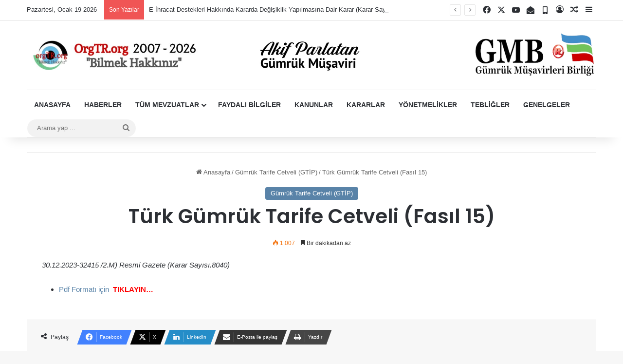

--- FILE ---
content_type: text/html; charset=UTF-8
request_url: https://orgtr.org/turk-gumruk-tarife-cetveli-fasil-15/
body_size: 14817
content:
<!DOCTYPE html>
<html lang="tr" class="" data-skin="light" prefix="og: http://ogp.me/ns#">
<head>
	<meta charset="UTF-8" />
	<link rel="profile" href="https://gmpg.org/xfn/11" />
	<title>Türk Gümrük Tarife Cetveli (Fasıl 15) &#8211; orgTR.org</title>

<meta http-equiv='x-dns-prefetch-control' content='on'>
<link rel='dns-prefetch' href='//cdnjs.cloudflare.com' />
<link rel='dns-prefetch' href='//ajax.googleapis.com' />
<link rel='dns-prefetch' href='//fonts.googleapis.com' />
<link rel='dns-prefetch' href='//fonts.gstatic.com' />
<link rel='dns-prefetch' href='//s.gravatar.com' />
<link rel='dns-prefetch' href='//www.google-analytics.com' />
<link rel='preload' as='script' href='https://ajax.googleapis.com/ajax/libs/webfont/1/webfont.js'>
<meta name='robots' content='max-image-preview:large' />
	<style>img:is([sizes="auto" i], [sizes^="auto," i]) { contain-intrinsic-size: 3000px 1500px }</style>
	<link rel='dns-prefetch' href='//www.googletagmanager.com' />
<link rel="alternate" type="application/rss+xml" title="orgTR.org &raquo; akışı" href="https://orgtr.org/feed/" />
<link rel="alternate" type="application/rss+xml" title="orgTR.org &raquo; yorum akışı" href="https://orgtr.org/comments/feed/" />

		<style type="text/css">
			:root{				
			--tie-preset-gradient-1: linear-gradient(135deg, rgba(6, 147, 227, 1) 0%, rgb(155, 81, 224) 100%);
			--tie-preset-gradient-2: linear-gradient(135deg, rgb(122, 220, 180) 0%, rgb(0, 208, 130) 100%);
			--tie-preset-gradient-3: linear-gradient(135deg, rgba(252, 185, 0, 1) 0%, rgba(255, 105, 0, 1) 100%);
			--tie-preset-gradient-4: linear-gradient(135deg, rgba(255, 105, 0, 1) 0%, rgb(207, 46, 46) 100%);
			--tie-preset-gradient-5: linear-gradient(135deg, rgb(238, 238, 238) 0%, rgb(169, 184, 195) 100%);
			--tie-preset-gradient-6: linear-gradient(135deg, rgb(74, 234, 220) 0%, rgb(151, 120, 209) 20%, rgb(207, 42, 186) 40%, rgb(238, 44, 130) 60%, rgb(251, 105, 98) 80%, rgb(254, 248, 76) 100%);
			--tie-preset-gradient-7: linear-gradient(135deg, rgb(255, 206, 236) 0%, rgb(152, 150, 240) 100%);
			--tie-preset-gradient-8: linear-gradient(135deg, rgb(254, 205, 165) 0%, rgb(254, 45, 45) 50%, rgb(107, 0, 62) 100%);
			--tie-preset-gradient-9: linear-gradient(135deg, rgb(255, 203, 112) 0%, rgb(199, 81, 192) 50%, rgb(65, 88, 208) 100%);
			--tie-preset-gradient-10: linear-gradient(135deg, rgb(255, 245, 203) 0%, rgb(182, 227, 212) 50%, rgb(51, 167, 181) 100%);
			--tie-preset-gradient-11: linear-gradient(135deg, rgb(202, 248, 128) 0%, rgb(113, 206, 126) 100%);
			--tie-preset-gradient-12: linear-gradient(135deg, rgb(2, 3, 129) 0%, rgb(40, 116, 252) 100%);
			--tie-preset-gradient-13: linear-gradient(135deg, #4D34FA, #ad34fa);
			--tie-preset-gradient-14: linear-gradient(135deg, #0057FF, #31B5FF);
			--tie-preset-gradient-15: linear-gradient(135deg, #FF007A, #FF81BD);
			--tie-preset-gradient-16: linear-gradient(135deg, #14111E, #4B4462);
			--tie-preset-gradient-17: linear-gradient(135deg, #F32758, #FFC581);

			
					--main-nav-background: #FFFFFF;
					--main-nav-secondry-background: rgba(0,0,0,0.03);
					--main-nav-primary-color: #0088ff;
					--main-nav-contrast-primary-color: #FFFFFF;
					--main-nav-text-color: #2c2f34;
					--main-nav-secondry-text-color: rgba(0,0,0,0.5);
					--main-nav-main-border-color: rgba(0,0,0,0.1);
					--main-nav-secondry-border-color: rgba(0,0,0,0.08);
				
			}
		</style>
	
<meta property="og:title" content="Türk Gümrük Tarife Cetveli (Fasıl 15) - orgTR.org" />
<meta property="og:type" content="article" />
<meta property="og:description" content="30.12.2023-32415 /2.M) Resmi Gazete (Karar Sayısı.8040) Pdf Formatı için  TIKLAYIN…" />
<meta property="og:url" content="https://orgtr.org/turk-gumruk-tarife-cetveli-fasil-15/" />
<meta property="og:site_name" content="orgTR.org" />
<meta name="viewport" content="width=device-width, initial-scale=1.0" /><script type="text/javascript">
/* <![CDATA[ */
window._wpemojiSettings = {"baseUrl":"https:\/\/s.w.org\/images\/core\/emoji\/16.0.1\/72x72\/","ext":".png","svgUrl":"https:\/\/s.w.org\/images\/core\/emoji\/16.0.1\/svg\/","svgExt":".svg","source":{"concatemoji":"https:\/\/orgtr.org\/wp-includes\/js\/wp-emoji-release.min.js?ver=6.8.2"}};
/*! This file is auto-generated */
!function(s,n){var o,i,e;function c(e){try{var t={supportTests:e,timestamp:(new Date).valueOf()};sessionStorage.setItem(o,JSON.stringify(t))}catch(e){}}function p(e,t,n){e.clearRect(0,0,e.canvas.width,e.canvas.height),e.fillText(t,0,0);var t=new Uint32Array(e.getImageData(0,0,e.canvas.width,e.canvas.height).data),a=(e.clearRect(0,0,e.canvas.width,e.canvas.height),e.fillText(n,0,0),new Uint32Array(e.getImageData(0,0,e.canvas.width,e.canvas.height).data));return t.every(function(e,t){return e===a[t]})}function u(e,t){e.clearRect(0,0,e.canvas.width,e.canvas.height),e.fillText(t,0,0);for(var n=e.getImageData(16,16,1,1),a=0;a<n.data.length;a++)if(0!==n.data[a])return!1;return!0}function f(e,t,n,a){switch(t){case"flag":return n(e,"\ud83c\udff3\ufe0f\u200d\u26a7\ufe0f","\ud83c\udff3\ufe0f\u200b\u26a7\ufe0f")?!1:!n(e,"\ud83c\udde8\ud83c\uddf6","\ud83c\udde8\u200b\ud83c\uddf6")&&!n(e,"\ud83c\udff4\udb40\udc67\udb40\udc62\udb40\udc65\udb40\udc6e\udb40\udc67\udb40\udc7f","\ud83c\udff4\u200b\udb40\udc67\u200b\udb40\udc62\u200b\udb40\udc65\u200b\udb40\udc6e\u200b\udb40\udc67\u200b\udb40\udc7f");case"emoji":return!a(e,"\ud83e\udedf")}return!1}function g(e,t,n,a){var r="undefined"!=typeof WorkerGlobalScope&&self instanceof WorkerGlobalScope?new OffscreenCanvas(300,150):s.createElement("canvas"),o=r.getContext("2d",{willReadFrequently:!0}),i=(o.textBaseline="top",o.font="600 32px Arial",{});return e.forEach(function(e){i[e]=t(o,e,n,a)}),i}function t(e){var t=s.createElement("script");t.src=e,t.defer=!0,s.head.appendChild(t)}"undefined"!=typeof Promise&&(o="wpEmojiSettingsSupports",i=["flag","emoji"],n.supports={everything:!0,everythingExceptFlag:!0},e=new Promise(function(e){s.addEventListener("DOMContentLoaded",e,{once:!0})}),new Promise(function(t){var n=function(){try{var e=JSON.parse(sessionStorage.getItem(o));if("object"==typeof e&&"number"==typeof e.timestamp&&(new Date).valueOf()<e.timestamp+604800&&"object"==typeof e.supportTests)return e.supportTests}catch(e){}return null}();if(!n){if("undefined"!=typeof Worker&&"undefined"!=typeof OffscreenCanvas&&"undefined"!=typeof URL&&URL.createObjectURL&&"undefined"!=typeof Blob)try{var e="postMessage("+g.toString()+"("+[JSON.stringify(i),f.toString(),p.toString(),u.toString()].join(",")+"));",a=new Blob([e],{type:"text/javascript"}),r=new Worker(URL.createObjectURL(a),{name:"wpTestEmojiSupports"});return void(r.onmessage=function(e){c(n=e.data),r.terminate(),t(n)})}catch(e){}c(n=g(i,f,p,u))}t(n)}).then(function(e){for(var t in e)n.supports[t]=e[t],n.supports.everything=n.supports.everything&&n.supports[t],"flag"!==t&&(n.supports.everythingExceptFlag=n.supports.everythingExceptFlag&&n.supports[t]);n.supports.everythingExceptFlag=n.supports.everythingExceptFlag&&!n.supports.flag,n.DOMReady=!1,n.readyCallback=function(){n.DOMReady=!0}}).then(function(){return e}).then(function(){var e;n.supports.everything||(n.readyCallback(),(e=n.source||{}).concatemoji?t(e.concatemoji):e.wpemoji&&e.twemoji&&(t(e.twemoji),t(e.wpemoji)))}))}((window,document),window._wpemojiSettings);
/* ]]> */
</script>

<link rel='stylesheet' id='doviz_main_style-css' href='https://orgtr.org/wp-content/plugins/doviz-bilgileri/doviz-style.css?ver=2.3' type='text/css' media='all' />
<style id='wp-emoji-styles-inline-css' type='text/css'>

	img.wp-smiley, img.emoji {
		display: inline !important;
		border: none !important;
		box-shadow: none !important;
		height: 1em !important;
		width: 1em !important;
		margin: 0 0.07em !important;
		vertical-align: -0.1em !important;
		background: none !important;
		padding: 0 !important;
	}
</style>
<style id='global-styles-inline-css' type='text/css'>
:root{--wp--preset--aspect-ratio--square: 1;--wp--preset--aspect-ratio--4-3: 4/3;--wp--preset--aspect-ratio--3-4: 3/4;--wp--preset--aspect-ratio--3-2: 3/2;--wp--preset--aspect-ratio--2-3: 2/3;--wp--preset--aspect-ratio--16-9: 16/9;--wp--preset--aspect-ratio--9-16: 9/16;--wp--preset--color--black: #000000;--wp--preset--color--cyan-bluish-gray: #abb8c3;--wp--preset--color--white: #ffffff;--wp--preset--color--pale-pink: #f78da7;--wp--preset--color--vivid-red: #cf2e2e;--wp--preset--color--luminous-vivid-orange: #ff6900;--wp--preset--color--luminous-vivid-amber: #fcb900;--wp--preset--color--light-green-cyan: #7bdcb5;--wp--preset--color--vivid-green-cyan: #00d084;--wp--preset--color--pale-cyan-blue: #8ed1fc;--wp--preset--color--vivid-cyan-blue: #0693e3;--wp--preset--color--vivid-purple: #9b51e0;--wp--preset--color--global-color: #0088ff;--wp--preset--gradient--vivid-cyan-blue-to-vivid-purple: linear-gradient(135deg,rgba(6,147,227,1) 0%,rgb(155,81,224) 100%);--wp--preset--gradient--light-green-cyan-to-vivid-green-cyan: linear-gradient(135deg,rgb(122,220,180) 0%,rgb(0,208,130) 100%);--wp--preset--gradient--luminous-vivid-amber-to-luminous-vivid-orange: linear-gradient(135deg,rgba(252,185,0,1) 0%,rgba(255,105,0,1) 100%);--wp--preset--gradient--luminous-vivid-orange-to-vivid-red: linear-gradient(135deg,rgba(255,105,0,1) 0%,rgb(207,46,46) 100%);--wp--preset--gradient--very-light-gray-to-cyan-bluish-gray: linear-gradient(135deg,rgb(238,238,238) 0%,rgb(169,184,195) 100%);--wp--preset--gradient--cool-to-warm-spectrum: linear-gradient(135deg,rgb(74,234,220) 0%,rgb(151,120,209) 20%,rgb(207,42,186) 40%,rgb(238,44,130) 60%,rgb(251,105,98) 80%,rgb(254,248,76) 100%);--wp--preset--gradient--blush-light-purple: linear-gradient(135deg,rgb(255,206,236) 0%,rgb(152,150,240) 100%);--wp--preset--gradient--blush-bordeaux: linear-gradient(135deg,rgb(254,205,165) 0%,rgb(254,45,45) 50%,rgb(107,0,62) 100%);--wp--preset--gradient--luminous-dusk: linear-gradient(135deg,rgb(255,203,112) 0%,rgb(199,81,192) 50%,rgb(65,88,208) 100%);--wp--preset--gradient--pale-ocean: linear-gradient(135deg,rgb(255,245,203) 0%,rgb(182,227,212) 50%,rgb(51,167,181) 100%);--wp--preset--gradient--electric-grass: linear-gradient(135deg,rgb(202,248,128) 0%,rgb(113,206,126) 100%);--wp--preset--gradient--midnight: linear-gradient(135deg,rgb(2,3,129) 0%,rgb(40,116,252) 100%);--wp--preset--font-size--small: 13px;--wp--preset--font-size--medium: 20px;--wp--preset--font-size--large: 36px;--wp--preset--font-size--x-large: 42px;--wp--preset--spacing--20: 0.44rem;--wp--preset--spacing--30: 0.67rem;--wp--preset--spacing--40: 1rem;--wp--preset--spacing--50: 1.5rem;--wp--preset--spacing--60: 2.25rem;--wp--preset--spacing--70: 3.38rem;--wp--preset--spacing--80: 5.06rem;--wp--preset--shadow--natural: 6px 6px 9px rgba(0, 0, 0, 0.2);--wp--preset--shadow--deep: 12px 12px 50px rgba(0, 0, 0, 0.4);--wp--preset--shadow--sharp: 6px 6px 0px rgba(0, 0, 0, 0.2);--wp--preset--shadow--outlined: 6px 6px 0px -3px rgba(255, 255, 255, 1), 6px 6px rgba(0, 0, 0, 1);--wp--preset--shadow--crisp: 6px 6px 0px rgba(0, 0, 0, 1);}:where(.is-layout-flex){gap: 0.5em;}:where(.is-layout-grid){gap: 0.5em;}body .is-layout-flex{display: flex;}.is-layout-flex{flex-wrap: wrap;align-items: center;}.is-layout-flex > :is(*, div){margin: 0;}body .is-layout-grid{display: grid;}.is-layout-grid > :is(*, div){margin: 0;}:where(.wp-block-columns.is-layout-flex){gap: 2em;}:where(.wp-block-columns.is-layout-grid){gap: 2em;}:where(.wp-block-post-template.is-layout-flex){gap: 1.25em;}:where(.wp-block-post-template.is-layout-grid){gap: 1.25em;}.has-black-color{color: var(--wp--preset--color--black) !important;}.has-cyan-bluish-gray-color{color: var(--wp--preset--color--cyan-bluish-gray) !important;}.has-white-color{color: var(--wp--preset--color--white) !important;}.has-pale-pink-color{color: var(--wp--preset--color--pale-pink) !important;}.has-vivid-red-color{color: var(--wp--preset--color--vivid-red) !important;}.has-luminous-vivid-orange-color{color: var(--wp--preset--color--luminous-vivid-orange) !important;}.has-luminous-vivid-amber-color{color: var(--wp--preset--color--luminous-vivid-amber) !important;}.has-light-green-cyan-color{color: var(--wp--preset--color--light-green-cyan) !important;}.has-vivid-green-cyan-color{color: var(--wp--preset--color--vivid-green-cyan) !important;}.has-pale-cyan-blue-color{color: var(--wp--preset--color--pale-cyan-blue) !important;}.has-vivid-cyan-blue-color{color: var(--wp--preset--color--vivid-cyan-blue) !important;}.has-vivid-purple-color{color: var(--wp--preset--color--vivid-purple) !important;}.has-black-background-color{background-color: var(--wp--preset--color--black) !important;}.has-cyan-bluish-gray-background-color{background-color: var(--wp--preset--color--cyan-bluish-gray) !important;}.has-white-background-color{background-color: var(--wp--preset--color--white) !important;}.has-pale-pink-background-color{background-color: var(--wp--preset--color--pale-pink) !important;}.has-vivid-red-background-color{background-color: var(--wp--preset--color--vivid-red) !important;}.has-luminous-vivid-orange-background-color{background-color: var(--wp--preset--color--luminous-vivid-orange) !important;}.has-luminous-vivid-amber-background-color{background-color: var(--wp--preset--color--luminous-vivid-amber) !important;}.has-light-green-cyan-background-color{background-color: var(--wp--preset--color--light-green-cyan) !important;}.has-vivid-green-cyan-background-color{background-color: var(--wp--preset--color--vivid-green-cyan) !important;}.has-pale-cyan-blue-background-color{background-color: var(--wp--preset--color--pale-cyan-blue) !important;}.has-vivid-cyan-blue-background-color{background-color: var(--wp--preset--color--vivid-cyan-blue) !important;}.has-vivid-purple-background-color{background-color: var(--wp--preset--color--vivid-purple) !important;}.has-black-border-color{border-color: var(--wp--preset--color--black) !important;}.has-cyan-bluish-gray-border-color{border-color: var(--wp--preset--color--cyan-bluish-gray) !important;}.has-white-border-color{border-color: var(--wp--preset--color--white) !important;}.has-pale-pink-border-color{border-color: var(--wp--preset--color--pale-pink) !important;}.has-vivid-red-border-color{border-color: var(--wp--preset--color--vivid-red) !important;}.has-luminous-vivid-orange-border-color{border-color: var(--wp--preset--color--luminous-vivid-orange) !important;}.has-luminous-vivid-amber-border-color{border-color: var(--wp--preset--color--luminous-vivid-amber) !important;}.has-light-green-cyan-border-color{border-color: var(--wp--preset--color--light-green-cyan) !important;}.has-vivid-green-cyan-border-color{border-color: var(--wp--preset--color--vivid-green-cyan) !important;}.has-pale-cyan-blue-border-color{border-color: var(--wp--preset--color--pale-cyan-blue) !important;}.has-vivid-cyan-blue-border-color{border-color: var(--wp--preset--color--vivid-cyan-blue) !important;}.has-vivid-purple-border-color{border-color: var(--wp--preset--color--vivid-purple) !important;}.has-vivid-cyan-blue-to-vivid-purple-gradient-background{background: var(--wp--preset--gradient--vivid-cyan-blue-to-vivid-purple) !important;}.has-light-green-cyan-to-vivid-green-cyan-gradient-background{background: var(--wp--preset--gradient--light-green-cyan-to-vivid-green-cyan) !important;}.has-luminous-vivid-amber-to-luminous-vivid-orange-gradient-background{background: var(--wp--preset--gradient--luminous-vivid-amber-to-luminous-vivid-orange) !important;}.has-luminous-vivid-orange-to-vivid-red-gradient-background{background: var(--wp--preset--gradient--luminous-vivid-orange-to-vivid-red) !important;}.has-very-light-gray-to-cyan-bluish-gray-gradient-background{background: var(--wp--preset--gradient--very-light-gray-to-cyan-bluish-gray) !important;}.has-cool-to-warm-spectrum-gradient-background{background: var(--wp--preset--gradient--cool-to-warm-spectrum) !important;}.has-blush-light-purple-gradient-background{background: var(--wp--preset--gradient--blush-light-purple) !important;}.has-blush-bordeaux-gradient-background{background: var(--wp--preset--gradient--blush-bordeaux) !important;}.has-luminous-dusk-gradient-background{background: var(--wp--preset--gradient--luminous-dusk) !important;}.has-pale-ocean-gradient-background{background: var(--wp--preset--gradient--pale-ocean) !important;}.has-electric-grass-gradient-background{background: var(--wp--preset--gradient--electric-grass) !important;}.has-midnight-gradient-background{background: var(--wp--preset--gradient--midnight) !important;}.has-small-font-size{font-size: var(--wp--preset--font-size--small) !important;}.has-medium-font-size{font-size: var(--wp--preset--font-size--medium) !important;}.has-large-font-size{font-size: var(--wp--preset--font-size--large) !important;}.has-x-large-font-size{font-size: var(--wp--preset--font-size--x-large) !important;}
:where(.wp-block-post-template.is-layout-flex){gap: 1.25em;}:where(.wp-block-post-template.is-layout-grid){gap: 1.25em;}
:where(.wp-block-columns.is-layout-flex){gap: 2em;}:where(.wp-block-columns.is-layout-grid){gap: 2em;}
:root :where(.wp-block-pullquote){font-size: 1.5em;line-height: 1.6;}
</style>
<link rel='stylesheet' id='tie-css-base-css' href='https://orgtr.org/wp-content/themes/jannah/assets/css/base.min.css?ver=7.5.1' type='text/css' media='all' />
<link rel='stylesheet' id='tie-css-styles-css' href='https://orgtr.org/wp-content/themes/jannah/assets/css/style.min.css?ver=7.5.1' type='text/css' media='all' />
<link rel='stylesheet' id='tie-css-widgets-css' href='https://orgtr.org/wp-content/themes/jannah/assets/css/widgets.min.css?ver=7.5.1' type='text/css' media='all' />
<link rel='stylesheet' id='tie-css-helpers-css' href='https://orgtr.org/wp-content/themes/jannah/assets/css/helpers.min.css?ver=7.5.1' type='text/css' media='all' />
<link rel='stylesheet' id='tie-fontawesome5-css' href='https://orgtr.org/wp-content/themes/jannah/assets/css/fontawesome.css?ver=7.5.1' type='text/css' media='all' />
<link rel='stylesheet' id='tie-css-ilightbox-css' href='https://orgtr.org/wp-content/themes/jannah/assets/ilightbox/dark-skin/skin.css?ver=7.5.1' type='text/css' media='all' />
<link rel='stylesheet' id='tie-css-shortcodes-css' href='https://orgtr.org/wp-content/themes/jannah/assets/css/plugins/shortcodes.min.css?ver=7.5.1' type='text/css' media='all' />
<link rel='stylesheet' id='tie-css-single-css' href='https://orgtr.org/wp-content/themes/jannah/assets/css/single.min.css?ver=7.5.1' type='text/css' media='all' />
<link rel='stylesheet' id='tie-css-print-css' href='https://orgtr.org/wp-content/themes/jannah/assets/css/print.css?ver=7.5.1' type='text/css' media='print' />
<link rel='stylesheet' id='taqyeem-styles-css' href='https://orgtr.org/wp-content/themes/jannah/assets/css/plugins/taqyeem.min.css?ver=7.5.1' type='text/css' media='all' />
<style id='taqyeem-styles-inline-css' type='text/css'>
.wf-active .logo-text,.wf-active h1,.wf-active h2,.wf-active h3,.wf-active h4,.wf-active h5,.wf-active h6,.wf-active .the-subtitle{font-family: 'Poppins';}#main-nav .main-menu > ul > li > a{text-transform: uppercase;}:root:root{--brand-color: #5983a8;--dark-brand-color: #275176;--bright-color: #FFFFFF;--base-color: #2c2f34;}#reading-position-indicator{box-shadow: 0 0 10px rgba( 89,131,168,0.7);}:root:root{--brand-color: #5983a8;--dark-brand-color: #275176;--bright-color: #FFFFFF;--base-color: #2c2f34;}#reading-position-indicator{box-shadow: 0 0 10px rgba( 89,131,168,0.7);}#header-notification-bar{background: var( --tie-preset-gradient-13 );}#header-notification-bar{--tie-buttons-color: #FFFFFF;--tie-buttons-border-color: #FFFFFF;--tie-buttons-hover-color: #e1e1e1;--tie-buttons-hover-text: #000000;}#header-notification-bar{--tie-buttons-text: #000000;}.social-icons-item .custom-link-1-social-icon{background-color: #000000 !important;}.social-icons-item .custom-link-1-social-icon span{color: #000000;}.social-icons-item .custom-link-2-social-icon{background-color: #1e1e1e !important;}.social-icons-item .custom-link-2-social-icon span{color: #1e1e1e;}.tie-cat-2,.tie-cat-item-2 > span{background-color:#e67e22 !important;color:#FFFFFF !important;}.tie-cat-2:after{border-top-color:#e67e22 !important;}.tie-cat-2:hover{background-color:#c86004 !important;}.tie-cat-2:hover:after{border-top-color:#c86004 !important;}.tie-cat-10,.tie-cat-item-10 > span{background-color:#ef4d28 !important;color:#FFFFFF !important;}.tie-cat-10:after{border-top-color:#ef4d28 !important;}.tie-cat-10:hover{background-color:#d12f0a !important;}.tie-cat-10:hover:after{border-top-color:#d12f0a !important;}.tie-cat-15,.tie-cat-item-15 > span{background-color:#9b59b6 !important;color:#FFFFFF !important;}.tie-cat-15:after{border-top-color:#9b59b6 !important;}.tie-cat-15:hover{background-color:#7d3b98 !important;}.tie-cat-15:hover:after{border-top-color:#7d3b98 !important;}.tie-cat-16,.tie-cat-item-16 > span{background-color:#34495e !important;color:#FFFFFF !important;}.tie-cat-16:after{border-top-color:#34495e !important;}.tie-cat-16:hover{background-color:#162b40 !important;}.tie-cat-16:hover:after{border-top-color:#162b40 !important;}.tie-cat-18,.tie-cat-item-18 > span{background-color:#795548 !important;color:#FFFFFF !important;}.tie-cat-18:after{border-top-color:#795548 !important;}.tie-cat-18:hover{background-color:#5b372a !important;}.tie-cat-18:hover:after{border-top-color:#5b372a !important;}.tie-cat-19,.tie-cat-item-19 > span{background-color:#0a7cd3 !important;color:#FFFFFF !important;}.tie-cat-19:after{border-top-color:#0a7cd3 !important;}.tie-cat-19:hover{background-color:#005eb5 !important;}.tie-cat-19:hover:after{border-top-color:#005eb5 !important;}.tie-cat-27,.tie-cat-item-27 > span{background-color:#37ef71 !important;color:#FFFFFF !important;}.tie-cat-27:after{border-top-color:#37ef71 !important;}.tie-cat-27:hover{background-color:#19d153 !important;}.tie-cat-27:hover:after{border-top-color:#19d153 !important;}.tie-cat-29,.tie-cat-item-29 > span{background-color:#305fcc !important;color:#FFFFFF !important;}.tie-cat-29:after{border-top-color:#305fcc !important;}.tie-cat-29:hover{background-color:#1241ae !important;}.tie-cat-29:hover:after{border-top-color:#1241ae !important;}.tie-cat-30,.tie-cat-item-30 > span{background-color:#84a9f4 !important;color:#FFFFFF !important;}.tie-cat-30:after{border-top-color:#84a9f4 !important;}.tie-cat-30:hover{background-color:#668bd6 !important;}.tie-cat-30:hover:after{border-top-color:#668bd6 !important;}.tie-cat-26,.tie-cat-item-26 > span{background-color:#3021b7 !important;color:#FFFFFF !important;}.tie-cat-26:after{border-top-color:#3021b7 !important;}.tie-cat-26:hover{background-color:#120399 !important;}.tie-cat-26:hover:after{border-top-color:#120399 !important;}.tie-cat-14,.tie-cat-item-14 > span{background-color:#ea270e !important;color:#FFFFFF !important;}.tie-cat-14:after{border-top-color:#ea270e !important;}.tie-cat-14:hover{background-color:#cc0900 !important;}.tie-cat-14:hover:after{border-top-color:#cc0900 !important;}.tie-cat-13,.tie-cat-item-13 > span{background-color:#2f8c7c !important;color:#FFFFFF !important;}.tie-cat-13:after{border-top-color:#2f8c7c !important;}.tie-cat-13:hover{background-color:#116e5e !important;}.tie-cat-13:hover:after{border-top-color:#116e5e !important;}.tie-cat-11,.tie-cat-item-11 > span{background-color:#ef1738 !important;color:#FFFFFF !important;}.tie-cat-11:after{border-top-color:#ef1738 !important;}.tie-cat-11:hover{background-color:#d1001a !important;}.tie-cat-11:hover:after{border-top-color:#d1001a !important;}.tie-cat-34,.tie-cat-item-34 > span{background-color:#e74c3c !important;color:#FFFFFF !important;}.tie-cat-34:after{border-top-color:#e74c3c !important;}.tie-cat-34:hover{background-color:#c92e1e !important;}.tie-cat-34:hover:after{border-top-color:#c92e1e !important;}.tie-cat-20,.tie-cat-item-20 > span{background-color:#e74c3c !important;color:#FFFFFF !important;}.tie-cat-20:after{border-top-color:#e74c3c !important;}.tie-cat-20:hover{background-color:#c92e1e !important;}.tie-cat-20:hover:after{border-top-color:#c92e1e !important;}.tie-cat-6,.tie-cat-item-6 > span{background-color:#2ecc71 !important;color:#FFFFFF !important;}.tie-cat-6:after{border-top-color:#2ecc71 !important;}.tie-cat-6:hover{background-color:#10ae53 !important;}.tie-cat-6:hover:after{border-top-color:#10ae53 !important;}.tie-cat-8,.tie-cat-item-8 > span{background-color:#74b2db !important;color:#FFFFFF !important;}.tie-cat-8:after{border-top-color:#74b2db !important;}.tie-cat-8:hover{background-color:#5694bd !important;}.tie-cat-8:hover:after{border-top-color:#5694bd !important;}.tie-cat-7,.tie-cat-item-7 > span{background-color:#9ba0ff !important;color:#FFFFFF !important;}.tie-cat-7:after{border-top-color:#9ba0ff !important;}.tie-cat-7:hover{background-color:#7d82e1 !important;}.tie-cat-7:hover:after{border-top-color:#7d82e1 !important;}.tie-cat-33,.tie-cat-item-33 > span{background-color:#04f2b2 !important;color:#FFFFFF !important;}.tie-cat-33:after{border-top-color:#04f2b2 !important;}.tie-cat-33:hover{background-color:#00d494 !important;}.tie-cat-33:hover:after{border-top-color:#00d494 !important;}.tie-cat-31,.tie-cat-item-31 > span{background-color:#5983a8 !important;color:#FFFFFF !important;}.tie-cat-31:after{border-top-color:#5983a8 !important;}.tie-cat-31:hover{background-color:#3b658a !important;}.tie-cat-31:hover:after{border-top-color:#3b658a !important;}.tie-cat-111,.tie-cat-item-111 > span{background-color:#d3d3d3 !important;color:#000000 !important;}.tie-cat-111:after{border-top-color:#d3d3d3 !important;}.tie-cat-111:hover{background-color:#b5b5b5 !important;}.tie-cat-111:hover:after{border-top-color:#b5b5b5 !important;}.tie-cat-76,.tie-cat-item-76 > span{background-color:#206edb !important;color:#FFFFFF !important;}.tie-cat-76:after{border-top-color:#206edb !important;}.tie-cat-76:hover{background-color:#0250bd !important;}.tie-cat-76:hover:after{border-top-color:#0250bd !important;}.tie-cat-108,.tie-cat-item-108 > span{background-color:#05adaa !important;color:#FFFFFF !important;}.tie-cat-108:after{border-top-color:#05adaa !important;}.tie-cat-108:hover{background-color:#008f8c !important;}.tie-cat-108:hover:after{border-top-color:#008f8c !important;}.tie-cat-157,.tie-cat-item-157 > span{background-color:#c1245e !important;color:#FFFFFF !important;}.tie-cat-157:after{border-top-color:#c1245e !important;}.tie-cat-157:hover{background-color:#a30640 !important;}.tie-cat-157:hover:after{border-top-color:#a30640 !important;}.tie-cat-35,.tie-cat-item-35 > span{background-color:#e82e19 !important;color:#FFFFFF !important;}.tie-cat-35:after{border-top-color:#e82e19 !important;}.tie-cat-35:hover{background-color:#ca1000 !important;}.tie-cat-35:hover:after{border-top-color:#ca1000 !important;}@media (max-width: 991px){.side-aside.normal-side{background: #2f88d6;background: -webkit-linear-gradient(135deg,#5933a2,#2f88d6 );background: -moz-linear-gradient(135deg,#5933a2,#2f88d6 );background: -o-linear-gradient(135deg,#5933a2,#2f88d6 );background: linear-gradient(135deg,#2f88d6,#5933a2 );}}.tie-insta-header {margin-bottom: 15px;}.tie-insta-avatar a {width: 70px;height: 70px;display: block;position: relative;float: left;margin-right: 15px;margin-bottom: 15px;}.tie-insta-avatar a:before {content: "";position: absolute;width: calc(100% + 6px);height: calc(100% + 6px);left: -3px;top: -3px;border-radius: 50%;background: #d6249f;background: radial-gradient(circle at 30% 107%,#fdf497 0%,#fdf497 5%,#fd5949 45%,#d6249f 60%,#285AEB 90%);}.tie-insta-avatar a:after {position: absolute;content: "";width: calc(100% + 3px);height: calc(100% + 3px);left: -2px;top: -2px;border-radius: 50%;background: #fff;}.dark-skin .tie-insta-avatar a:after {background: #27292d;}.tie-insta-avatar img {border-radius: 50%;position: relative;z-index: 2;transition: all 0.25s;}.tie-insta-avatar img:hover {box-shadow: 0px 0px 15px 0 #6b54c6;}.tie-insta-info {font-size: 1.3em;font-weight: bold;margin-bottom: 5px;}
</style>
<script type="text/javascript" src="https://orgtr.org/wp-includes/js/jquery/jquery.min.js?ver=3.7.1" id="jquery-core-js"></script>
<script type="text/javascript" src="https://orgtr.org/wp-includes/js/jquery/jquery-migrate.min.js?ver=3.4.1" id="jquery-migrate-js"></script>

<!-- Site Kit tarafından eklenen Google etiketi (gtag.js) snippet&#039;i -->
<!-- Google Analytics snippet added by Site Kit -->
<script type="text/javascript" src="https://www.googletagmanager.com/gtag/js?id=G-C9PCEJD7XS" id="google_gtagjs-js" async></script>
<script type="text/javascript" id="google_gtagjs-js-after">
/* <![CDATA[ */
window.dataLayer = window.dataLayer || [];function gtag(){dataLayer.push(arguments);}
gtag("set","linker",{"domains":["orgtr.org"]});
gtag("js", new Date());
gtag("set", "developer_id.dZTNiMT", true);
gtag("config", "G-C9PCEJD7XS");
/* ]]> */
</script>
<link rel="https://api.w.org/" href="https://orgtr.org/wp-json/" /><link rel="alternate" title="JSON" type="application/json" href="https://orgtr.org/wp-json/wp/v2/posts/2946" /><link rel="EditURI" type="application/rsd+xml" title="RSD" href="https://orgtr.org/xmlrpc.php?rsd" />
<meta name="generator" content="WordPress 6.8.2" />
<link rel="canonical" href="https://orgtr.org/turk-gumruk-tarife-cetveli-fasil-15/" />
<link rel='shortlink' href='https://orgtr.org/?p=2946' />
<link rel="alternate" title="oEmbed (JSON)" type="application/json+oembed" href="https://orgtr.org/wp-json/oembed/1.0/embed?url=https%3A%2F%2Forgtr.org%2Fturk-gumruk-tarife-cetveli-fasil-15%2F" />
<link rel="alternate" title="oEmbed (XML)" type="text/xml+oembed" href="https://orgtr.org/wp-json/oembed/1.0/embed?url=https%3A%2F%2Forgtr.org%2Fturk-gumruk-tarife-cetveli-fasil-15%2F&#038;format=xml" />
<meta name="generator" content="Site Kit by Google 1.160.1" /><script type='text/javascript'>
/* <![CDATA[ */
var taqyeem = {"ajaxurl":"https://orgtr.org/wp-admin/admin-ajax.php" , "your_rating":"Your Rating:"};
/* ]]> */
</script>

 <meta name="description" content="30.12.2023-32415 /2.M) Resmi Gazete (Karar Sayısı.8040) Pdf Formatı için  TIKLAYIN…" /><meta http-equiv="X-UA-Compatible" content="IE=edge">
<link rel="icon" href="https://orgtr.org/wp-content/uploads/favicon-32x32-1.png" sizes="32x32" />
<link rel="icon" href="https://orgtr.org/wp-content/uploads/favicon-32x32-1.png" sizes="192x192" />
<link rel="apple-touch-icon" href="https://orgtr.org/wp-content/uploads/favicon-32x32-1.png" />
<meta name="msapplication-TileImage" content="https://orgtr.org/wp-content/uploads/favicon-32x32-1.png" />
</head>

<body id="tie-body" class="wp-singular post-template-default single single-post postid-2946 single-format-standard wp-theme-jannah tie-no-js wrapper-has-shadow block-head-1 magazine1 is-thumb-overlay-disabled is-desktop is-header-layout-3 has-header-ad full-width post-layout-1 narrow-title-narrow-media is-standard-format has-mobile-share hide_share_post_top hide_share_post_bottom">



<div class="background-overlay">

	<div id="tie-container" class="site tie-container">

		
		<div id="tie-wrapper">

			
<header id="theme-header" class="theme-header header-layout-3 main-nav-light main-nav-default-light main-nav-below main-nav-boxed has-stream-item top-nav-active top-nav-light top-nav-default-light top-nav-above has-shadow has-normal-width-logo mobile-header-default">
	
<nav id="top-nav"  class="has-date-breaking-components top-nav header-nav has-breaking-news" aria-label="İkincil Menü">
	<div class="container">
		<div class="topbar-wrapper">

			
					<div class="topbar-today-date">
						Pazartesi, Ocak 19 2026					</div>
					
			<div class="tie-alignleft">
				
<div class="breaking controls-is-active">

	<span class="breaking-title">
		<span class="tie-icon-bolt breaking-icon" aria-hidden="true"></span>
		<span class="breaking-title-text">Son Yazılar</span>
	</span>

	<ul id="breaking-news-in-header" class="breaking-news" data-type="reveal" data-arrows="true">

		
							<li class="news-item">
								<a href="https://orgtr.org/e-ihracat-destekleri-hakkinda-kararda-degisiklik-yapilmasina-dair-karar-karar-sayisi-10881/">E-İhracat Destekleri Hakkında Kararda Değişiklik Yapılmasına Dair Karar (Karar Sayısı: 10881)</a>
							</li>

							
							<li class="news-item">
								<a href="https://orgtr.org/ithalatta-kota-ve-tarife-kontenjani-idaresine-iliskin-teblig-no-2026-4/">İthalatta Kota ve Tarife Kontenjanı İdaresine İlişkin Tebliğ (No: 2026/4)</a>
							</li>

							
							<li class="news-item">
								<a href="https://orgtr.org/diib-kapsaminda-kdv-tecil-terkin-suresi-uzatiliyor/">DİİB Kapsamında KDV Tecil/Terkin Süresi uzatılıyor&#8230;</a>
							</li>

							
							<li class="news-item">
								<a href="https://orgtr.org/get-app-pin-kodu-olusturma-ve-sorgu-islemleri/">GET-APP Pin Kodu Oluşturma ve Sorgu İşlemleri</a>
							</li>

							
							<li class="news-item">
								<a href="https://orgtr.org/birden-fazla-ugd-tebligi-kapsamindaki-esyanin-tareks-uzerinden-tek-referans-numarasi-ile-beyan-edilmesi-hk/">Birden fazla ÜGD tebliği kapsamındaki eşyanın TAREKS üzerinden tek referans numarası ile beyan edilmesi hk.</a>
							</li>

							
							<li class="news-item">
								<a href="https://orgtr.org/arac-parcalarinin-ithalat-denetimi-genelge/">Araç Parçalarının İthalat Denetimi (Genelge)</a>
							</li>

							
							<li class="news-item">
								<a href="https://orgtr.org/istatistik-pozisyonlarina-bolunmus-turk-gumruk-tarife-cetveli-fasil-1/">İstatistik Pozisyonlarına Bölünmüş Türk Gümrük Tarife Cetveli  FASIL 1</a>
							</li>

							
							<li class="news-item">
								<a href="https://orgtr.org/istatistik-pozisyonlarina-bolunmus-turk-gumruk-tarife-cetveli-karar-sayisi-10781-icindekiler/">İstatistik Pozisyonlarına Bölünmüş Türk Gümrük Tarife Cetveli (Karar Sayısı: 10781) İçindekiler</a>
							</li>

							
							<li class="news-item">
								<a href="https://orgtr.org/tarifenin-yorumu-ile-ilgili-genel-kurallar-3/">Tarifenin Yorumu ile İlgili Genel Kurallar</a>
							</li>

							
							<li class="news-item">
								<a href="https://orgtr.org/istatistik-pozisyonlarina-bolunmus-turk-gumruk-tarife-cetveli-karar-sayisi-10781-kisaltmalar/">İstatistik Pozisyonlarına Bölünmüş Türk Gümrük Tarife Cetveli (Karar Sayısı: 10781) Kısaltmalar</a>
							</li>

							
	</ul>
</div><!-- #breaking /-->
			</div><!-- .tie-alignleft /-->

			<div class="tie-alignright">
				<ul class="components"> <li class="social-icons-item"><a class="social-link facebook-social-icon" rel="external noopener nofollow" target="_blank" href="https://www.facebook.com/groups/orgTRorg/"><span class="tie-social-icon tie-icon-facebook"></span><span class="screen-reader-text">Facebook</span></a></li><li class="social-icons-item"><a class="social-link twitter-social-icon" rel="external noopener nofollow" target="_blank" href="https://twitter.com/orgTRorg"><span class="tie-social-icon tie-icon-twitter"></span><span class="screen-reader-text">X</span></a></li><li class="social-icons-item"><a class="social-link youtube-social-icon" rel="external noopener nofollow" target="_blank" href="https://www.youtube.com/c/AkifParlatan"><span class="tie-social-icon tie-icon-youtube"></span><span class="screen-reader-text">YouTube</span></a></li><li class="social-icons-item"><a class="social-link social-custom-link custom-link-1-social-icon" rel="external noopener nofollow" target="_blank" href="mailto:akifparlatan@orgtr.org"><span class="tie-social-icon fas fa-envelope-open"></span><span class="screen-reader-text">E-Posta</span></a></li><li class="social-icons-item"><a class="social-link social-custom-link custom-link-2-social-icon" rel="external noopener nofollow" target="_blank" href="tel://+905323679672"><span class="tie-social-icon fas fa-mobile-alt"></span><span class="screen-reader-text">Telefon</span></a></li> 
	
		<li class=" popup-login-icon menu-item custom-menu-link">
			<a href="#" class="lgoin-btn tie-popup-trigger">
				<span class="tie-icon-author" aria-hidden="true"></span>
				<span class="screen-reader-text">Kayıt Ol</span>			</a>
		</li>

				<li class="random-post-icon menu-item custom-menu-link">
		<a href="/turk-gumruk-tarife-cetveli-fasil-15/?random-post=1" class="random-post" title="Rastgele Makale" rel="nofollow">
			<span class="tie-icon-random" aria-hidden="true"></span>
			<span class="screen-reader-text">Rastgele Makale</span>
		</a>
	</li>
		<li class="side-aside-nav-icon menu-item custom-menu-link">
		<a href="#">
			<span class="tie-icon-navicon" aria-hidden="true"></span>
			<span class="screen-reader-text">Kenar Bölmesi</span>
		</a>
	</li>
	</ul><!-- Components -->			</div><!-- .tie-alignright /-->

		</div><!-- .topbar-wrapper /-->
	</div><!-- .container /-->
</nav><!-- #top-nav /-->

<div class="container header-container">
	<div class="tie-row logo-row">

		
		<div class="logo-wrapper">
			<div class="tie-col-md-4 logo-container clearfix">
				<div id="mobile-header-components-area_1" class="mobile-header-components"><ul class="components"><li class="mobile-component_menu custom-menu-link"><a href="#" id="mobile-menu-icon" class=""><span class="tie-mobile-menu-icon nav-icon is-layout-1"></span><span class="screen-reader-text">Menü</span></a></li></ul></div>
		<div id="logo" class="image-logo" >

			
			<a title="orgTR.org" href="https://orgtr.org/">
				
				<picture class="tie-logo-default tie-logo-picture">
					
					<source class="tie-logo-source-default tie-logo-source" srcset="https://orgtr.org/wp-content/uploads/OrgTRorg-logo-2026.jpg">
					<img class="tie-logo-img-default tie-logo-img" src="https://orgtr.org/wp-content/uploads/OrgTRorg-logo-2026.jpg" alt="orgTR.org" width="599" height="98" style="max-height:98px; width: auto;" />
				</picture>
						</a>

			
		</div><!-- #logo /-->

		<div id="mobile-header-components-area_2" class="mobile-header-components"><ul class="components"><li class="mobile-component_search custom-menu-link">
				<a href="#" class="tie-search-trigger-mobile">
					<span class="tie-icon-search tie-search-icon" aria-hidden="true"></span>
					<span class="screen-reader-text">Arama yap ...</span>
				</a>
			</li></ul></div>			</div><!-- .tie-col /-->
		</div><!-- .logo-wrapper /-->

		<div class="tie-col-md-8 stream-item stream-item-top-wrapper"><div class="stream-item-top">
					<a href="" title=""  >
						<img src="https://orgtr.org/wp-content/uploads/orgtrbanner0001.png" alt="" width="728" height="91" />
					</a>
				</div></div><!-- .tie-col /-->
	</div><!-- .tie-row /-->
</div><!-- .container /-->

<div class="main-nav-wrapper">
	<nav id="main-nav" data-skin="search-in-main-nav" class="main-nav header-nav live-search-parent menu-style-default menu-style-solid-bg"  aria-label="Birincil Menü">
		<div class="container">

			<div class="main-menu-wrapper">

				
				<div id="menu-components-wrap">

					
		<div id="sticky-logo" class="image-logo">

			
			<a title="orgTR.org" href="https://orgtr.org/">
				
				<picture class="tie-logo-default tie-logo-picture">
					<source class="tie-logo-source-default tie-logo-source" srcset="https://orgtr.org/wp-content/uploads/OrgTRorg-logo-2026.jpg">
					<img class="tie-logo-img-default tie-logo-img" src="https://orgtr.org/wp-content/uploads/OrgTRorg-logo-2026.jpg" alt="orgTR.org"  />
				</picture>
						</a>

			
		</div><!-- #Sticky-logo /-->

		<div class="flex-placeholder"></div>
		
					<div class="main-menu main-menu-wrap">
						<div id="main-nav-menu" class="main-menu header-menu"><ul id="menu-orgtr" class="menu"><li id="menu-item-10660" class="menu-item menu-item-type-post_type menu-item-object-page menu-item-home menu-item-10660"><a href="https://orgtr.org/">Anasayfa</a></li>
<li id="menu-item-10661" class="menu-item menu-item-type-taxonomy menu-item-object-category menu-item-10661"><a href="https://orgtr.org/category/haberler/">Haberler</a></li>
<li id="menu-item-10662" class="menu-item menu-item-type-custom menu-item-object-custom menu-item-has-children menu-item-10662"><a href="#">Tüm Mevzuatlar</a>
<ul class="sub-menu menu-sub-content">
	<li id="menu-item-10663" class="menu-item menu-item-type-taxonomy menu-item-object-category menu-item-10663"><a href="https://orgtr.org/category/gumruk-mevzuati/">Gümrük Mevzuatı</a></li>
	<li id="menu-item-10664" class="menu-item menu-item-type-taxonomy menu-item-object-category menu-item-10664"><a href="https://orgtr.org/category/ithalat-mevzuati/">İthalat Mevzuatı</a></li>
	<li id="menu-item-10665" class="menu-item menu-item-type-taxonomy menu-item-object-category menu-item-10665"><a href="https://orgtr.org/category/ihracat-mevzuati/">İhracat Mevzuatı</a></li>
	<li id="menu-item-10666" class="menu-item menu-item-type-taxonomy menu-item-object-category menu-item-10666"><a href="https://orgtr.org/category/tesvik-mevzuati/">Teşvik Mevzuatı</a></li>
	<li id="menu-item-10667" class="menu-item menu-item-type-taxonomy menu-item-object-category menu-item-10667"><a href="https://orgtr.org/category/kambiyo-mali/">Kambiyo-Mali</a></li>
	<li id="menu-item-10668" class="menu-item menu-item-type-taxonomy menu-item-object-category current-post-ancestor current-menu-parent current-post-parent menu-item-10668"><a href="https://orgtr.org/category/gtip/">Gümrük Tarife Cetveli (GTİP)</a></li>
	<li id="menu-item-10669" class="menu-item menu-item-type-taxonomy menu-item-object-category menu-item-10669"><a href="https://orgtr.org/category/serbest-bolgeler/">Serbest Bölgeler</a></li>
	<li id="menu-item-10670" class="menu-item menu-item-type-taxonomy menu-item-object-category menu-item-10670"><a href="https://orgtr.org/category/posta-kargo-yolcu/">Posta / Kargo / Yolcu</a></li>
</ul>
</li>
<li id="menu-item-10677" class="menu-item menu-item-type-taxonomy menu-item-object-category menu-item-10677"><a href="https://orgtr.org/category/faydali-bilgiler/">Faydalı Bilgiler</a></li>
<li id="menu-item-10672" class="menu-item menu-item-type-taxonomy menu-item-object-category menu-item-10672"><a href="https://orgtr.org/category/kanunlar/">Kanunlar</a></li>
<li id="menu-item-10673" class="menu-item menu-item-type-taxonomy menu-item-object-category menu-item-10673"><a href="https://orgtr.org/category/kararlar-bkk/">Kararlar</a></li>
<li id="menu-item-10674" class="menu-item menu-item-type-taxonomy menu-item-object-category menu-item-10674"><a href="https://orgtr.org/category/yonetmelikler/">Yönetmelikler</a></li>
<li id="menu-item-10675" class="menu-item menu-item-type-taxonomy menu-item-object-category menu-item-10675"><a href="https://orgtr.org/category/tebligler/">Tebliğler</a></li>
<li id="menu-item-10676" class="menu-item menu-item-type-taxonomy menu-item-object-category menu-item-10676"><a href="https://orgtr.org/category/genelgeler/">Genelgeler</a></li>
</ul></div>					</div><!-- .main-menu /-->

					<ul class="components">			<li class="search-bar menu-item custom-menu-link" aria-label="Ara">
				<form method="get" id="search" action="https://orgtr.org/">
					<input id="search-input" class="is-ajax-search"  inputmode="search" type="text" name="s" title="Arama yap ..." placeholder="Arama yap ..." />
					<button id="search-submit" type="submit">
						<span class="tie-icon-search tie-search-icon" aria-hidden="true"></span>
						<span class="screen-reader-text">Arama yap ...</span>
					</button>
				</form>
			</li>
			</ul><!-- Components -->
				</div><!-- #menu-components-wrap /-->
			</div><!-- .main-menu-wrapper /-->
		</div><!-- .container /-->

			</nav><!-- #main-nav /-->
</div><!-- .main-nav-wrapper /-->

</header>

<div id="content" class="site-content container"><div id="main-content-row" class="tie-row main-content-row">

<div class="main-content tie-col-md-12" role="main">

	
	<article id="the-post" class="container-wrapper post-content tie-standard">

		
<header class="entry-header-outer">

	<nav id="breadcrumb"><a href="https://orgtr.org/"><span class="tie-icon-home" aria-hidden="true"></span> Anasayfa</a><em class="delimiter">/</em><a href="https://orgtr.org/category/gtip/">Gümrük Tarife Cetveli (GTİP)</a><em class="delimiter">/</em><span class="current">Türk Gümrük Tarife Cetveli (Fasıl 15)</span></nav><script type="application/ld+json">{"@context":"http:\/\/schema.org","@type":"BreadcrumbList","@id":"#Breadcrumb","itemListElement":[{"@type":"ListItem","position":1,"item":{"name":"Anasayfa","@id":"https:\/\/orgtr.org\/"}},{"@type":"ListItem","position":2,"item":{"name":"G\u00fcmr\u00fck Tarife Cetveli (GT\u0130P)","@id":"https:\/\/orgtr.org\/category\/gtip\/"}}]}</script>
	<div class="entry-header">

		<span class="post-cat-wrap"><a class="post-cat tie-cat-31" href="https://orgtr.org/category/gtip/">Gümrük Tarife Cetveli (GTİP)</a></span>
		<h1 class="post-title entry-title">
			Türk Gümrük Tarife Cetveli (Fasıl 15)		</h1>

		<div class="single-post-meta post-meta clearfix"><div class="tie-alignright"><span class="meta-views meta-item warm"><span class="tie-icon-fire" aria-hidden="true"></span> 1.006 </span><span class="meta-reading-time meta-item"><span class="tie-icon-bookmark" aria-hidden="true"></span> Bir dakikadan az</span> </div></div><!-- .post-meta -->	</div><!-- .entry-header /-->

	
	
</header><!-- .entry-header-outer /-->



		<div class="entry-content entry clearfix">

			
			<p><em>30.12.2023-32415 /2.M) Resmi Gazete (Karar Sayısı.8040)</em></p>
<ul>
<li><a href="https://orgtr.org/wp-content/uploads/Turk-Gumruk-Tarife-Cetveli-Karar-Sayisi-8040-Fasil-15.pdf" target="_blank" rel="noopener">Pdf Formatı için  <span style="color: #ff0000;"><strong>TIKLAYIN…</strong></span></a></li>
</ul>

			
		</div><!-- .entry-content /-->

				<div id="post-extra-info">
			<div class="theiaStickySidebar">
				<div class="single-post-meta post-meta clearfix"><div class="tie-alignright"><span class="meta-views meta-item warm"><span class="tie-icon-fire" aria-hidden="true"></span> 1.006 </span><span class="meta-reading-time meta-item"><span class="tie-icon-bookmark" aria-hidden="true"></span> Bir dakikadan az</span> </div></div><!-- .post-meta -->
			</div>
		</div>

		<div class="clearfix"></div>
		<script id="tie-schema-json" type="application/ld+json">{"@context":"http:\/\/schema.org","@type":"Article","dateCreated":"2018-05-29T17:32:17+03:00","datePublished":"2018-05-29T17:32:17+03:00","dateModified":"2024-01-06T19:59:20+03:00","headline":"T\u00fcrk G\u00fcmr\u00fck Tarife Cetveli (Fas\u0131l 15)","name":"T\u00fcrk G\u00fcmr\u00fck Tarife Cetveli (Fas\u0131l 15)","keywords":[],"url":"https:\/\/orgtr.org\/turk-gumruk-tarife-cetveli-fasil-15\/","description":"30.12.2023-32415 \/2.M) Resmi Gazete (Karar Say\u0131s\u0131.8040) Pdf Format\u0131 i\u00e7in\u00a0\u00a0TIKLAYIN\u2026","copyrightYear":"2018","articleSection":"G\u00fcmr\u00fck Tarife Cetveli (GT\u0130P)","articleBody":"30.12.2023-32415 \/2.M) Resmi Gazete (Karar Say\u0131s\u0131.8040)\n\n \tPdf Format\u0131 i\u00e7in\u00a0\u00a0TIKLAYIN\u2026\n","publisher":{"@id":"#Publisher","@type":"Organization","name":"orgTR.org","logo":{"@type":"ImageObject","url":"https:\/\/orgtr.org\/wp-content\/uploads\/OrgTRorg-logo-2026.jpg"},"sameAs":["https:\/\/www.facebook.com\/groups\/orgTRorg\/","https:\/\/twitter.com\/orgTRorg","https:\/\/www.youtube.com\/c\/AkifParlatan"]},"sourceOrganization":{"@id":"#Publisher"},"copyrightHolder":{"@id":"#Publisher"},"mainEntityOfPage":{"@type":"WebPage","@id":"https:\/\/orgtr.org\/turk-gumruk-tarife-cetveli-fasil-15\/","breadcrumb":{"@id":"#Breadcrumb"}},"author":{"@type":"Person","name":"Akif Parlatan","url":"https:\/\/orgtr.org\/author\/orgtr\/"}}</script>

		<div id="share-buttons-bottom" class="share-buttons share-buttons-bottom">
			<div class="share-links  icons-text share-skew">
										<div class="share-title">
							<span class="tie-icon-share" aria-hidden="true"></span>
							<span> Paylaş</span>
						</div>
						
				<a href="https://www.facebook.com/sharer.php?u=https://orgtr.org/turk-gumruk-tarife-cetveli-fasil-15/" rel="external noopener nofollow" title="Facebook" target="_blank" class="facebook-share-btn  large-share-button" data-raw="https://www.facebook.com/sharer.php?u={post_link}">
					<span class="share-btn-icon tie-icon-facebook"></span> <span class="social-text">Facebook</span>
				</a>
				<a href="https://x.com/intent/post?text=T%C3%BCrk%20G%C3%BCmr%C3%BCk%20Tarife%20Cetveli%20%28Fas%C4%B1l%2015%29&#038;url=https://orgtr.org/turk-gumruk-tarife-cetveli-fasil-15/" rel="external noopener nofollow" title="X" target="_blank" class="twitter-share-btn  large-share-button" data-raw="https://x.com/intent/post?text={post_title}&amp;url={post_link}">
					<span class="share-btn-icon tie-icon-twitter"></span> <span class="social-text">X</span>
				</a>
				<a href="https://www.linkedin.com/shareArticle?mini=true&#038;url=https://orgtr.org/turk-gumruk-tarife-cetveli-fasil-15/&#038;title=T%C3%BCrk%20G%C3%BCmr%C3%BCk%20Tarife%20Cetveli%20%28Fas%C4%B1l%2015%29" rel="external noopener nofollow" title="LinkedIn" target="_blank" class="linkedin-share-btn  large-share-button" data-raw="https://www.linkedin.com/shareArticle?mini=true&amp;url={post_full_link}&amp;title={post_title}">
					<span class="share-btn-icon tie-icon-linkedin"></span> <span class="social-text">LinkedIn</span>
				</a>
				<a href="mailto:?subject=T%C3%BCrk%20G%C3%BCmr%C3%BCk%20Tarife%20Cetveli%20%28Fas%C4%B1l%2015%29&#038;body=https://orgtr.org/turk-gumruk-tarife-cetveli-fasil-15/" rel="external noopener nofollow" title="E-Posta ile paylaş" target="_blank" class="email-share-btn  large-share-button" data-raw="mailto:?subject={post_title}&amp;body={post_link}">
					<span class="share-btn-icon tie-icon-envelope"></span> <span class="social-text">E-Posta ile paylaş</span>
				</a>
				<a href="#" rel="external noopener nofollow" title="Yazdır" target="_blank" class="print-share-btn  large-share-button" data-raw="#">
					<span class="share-btn-icon tie-icon-print"></span> <span class="social-text">Yazdır</span>
				</a>			</div><!-- .share-links /-->
		</div><!-- .share-buttons /-->

		
	</article><!-- #the-post /-->

	
	<div class="post-components">

		
	</div><!-- .post-components /-->

	
</div><!-- .main-content -->

</div><!-- .main-content-row /--></div><!-- #content /-->
<footer id="footer" class="site-footer dark-skin dark-widgetized-area">

	
			<div id="site-info" class="site-info site-info-layout-2">
				<div class="container">
					<div class="tie-row">
						<div class="tie-col-md-12">

							<div class="copyright-text copyright-text-first">Orgtr.Org | 2007- <script>document.write(new Date().getFullYear());</script> Tüm Hakları Saklıdır. | &nbsp; <a href="https://orgtr.org/yasal-uyari/" target="_blank" rel="nofollow noopener">*** YASAL UYARI ***</a> | <a href="https://1u2g.com/" target="_blank" >1U2G Web Tasarım</a> </div><ul class="social-icons"><li class="social-icons-item"><a class="social-link facebook-social-icon" rel="external noopener nofollow" target="_blank" href="https://www.facebook.com/groups/orgTRorg/"><span class="tie-social-icon tie-icon-facebook"></span><span class="screen-reader-text">Facebook</span></a></li><li class="social-icons-item"><a class="social-link twitter-social-icon" rel="external noopener nofollow" target="_blank" href="https://twitter.com/orgTRorg"><span class="tie-social-icon tie-icon-twitter"></span><span class="screen-reader-text">X</span></a></li><li class="social-icons-item"><a class="social-link youtube-social-icon" rel="external noopener nofollow" target="_blank" href="https://www.youtube.com/c/AkifParlatan"><span class="tie-social-icon tie-icon-youtube"></span><span class="screen-reader-text">YouTube</span></a></li><li class="social-icons-item"><a class="social-link social-custom-link custom-link-1-social-icon" rel="external noopener nofollow" target="_blank" href="mailto:akifparlatan@orgtr.org"><span class="tie-social-icon fas fa-envelope-open"></span><span class="screen-reader-text">E-Posta</span></a></li><li class="social-icons-item"><a class="social-link social-custom-link custom-link-2-social-icon" rel="external noopener nofollow" target="_blank" href="tel://+905323679672"><span class="tie-social-icon fas fa-mobile-alt"></span><span class="screen-reader-text">Telefon</span></a></li></ul> 

						</div><!-- .tie-col /-->
					</div><!-- .tie-row /-->
				</div><!-- .container /-->
			</div><!-- #site-info /-->
			
</footer><!-- #footer /-->




		<div id="share-buttons-mobile" class="share-buttons share-buttons-mobile">
			<div class="share-links  icons-only">
				
				<a href="https://www.facebook.com/sharer.php?u=https://orgtr.org/turk-gumruk-tarife-cetveli-fasil-15/" rel="external noopener nofollow" title="Facebook" target="_blank" class="facebook-share-btn " data-raw="https://www.facebook.com/sharer.php?u={post_link}">
					<span class="share-btn-icon tie-icon-facebook"></span> <span class="screen-reader-text">Facebook</span>
				</a>
				<a href="https://x.com/intent/post?text=T%C3%BCrk%20G%C3%BCmr%C3%BCk%20Tarife%20Cetveli%20%28Fas%C4%B1l%2015%29&#038;url=https://orgtr.org/turk-gumruk-tarife-cetveli-fasil-15/" rel="external noopener nofollow" title="X" target="_blank" class="twitter-share-btn " data-raw="https://x.com/intent/post?text={post_title}&amp;url={post_link}">
					<span class="share-btn-icon tie-icon-twitter"></span> <span class="screen-reader-text">X</span>
				</a>
				<a href="https://www.linkedin.com/shareArticle?mini=true&#038;url=https://orgtr.org/turk-gumruk-tarife-cetveli-fasil-15/&#038;title=T%C3%BCrk%20G%C3%BCmr%C3%BCk%20Tarife%20Cetveli%20%28Fas%C4%B1l%2015%29" rel="external noopener nofollow" title="LinkedIn" target="_blank" class="linkedin-share-btn " data-raw="https://www.linkedin.com/shareArticle?mini=true&amp;url={post_full_link}&amp;title={post_title}">
					<span class="share-btn-icon tie-icon-linkedin"></span> <span class="screen-reader-text">LinkedIn</span>
				</a>
				<a href="https://api.whatsapp.com/send?text=T%C3%BCrk%20G%C3%BCmr%C3%BCk%20Tarife%20Cetveli%20%28Fas%C4%B1l%2015%29%20https://orgtr.org/turk-gumruk-tarife-cetveli-fasil-15/" rel="external noopener nofollow" title="WhatsApp" target="_blank" class="whatsapp-share-btn " data-raw="https://api.whatsapp.com/send?text={post_title}%20{post_link}">
					<span class="share-btn-icon tie-icon-whatsapp"></span> <span class="screen-reader-text">WhatsApp</span>
				</a>
				<a href="https://telegram.me/share/url?url=https://orgtr.org/turk-gumruk-tarife-cetveli-fasil-15/&text=T%C3%BCrk%20G%C3%BCmr%C3%BCk%20Tarife%20Cetveli%20%28Fas%C4%B1l%2015%29" rel="external noopener nofollow" title="Telegram" target="_blank" class="telegram-share-btn " data-raw="https://telegram.me/share/url?url={post_link}&text={post_title}">
					<span class="share-btn-icon tie-icon-paper-plane"></span> <span class="screen-reader-text">Telegram</span>
				</a>			</div><!-- .share-links /-->
		</div><!-- .share-buttons /-->

		<div class="mobile-share-buttons-spacer"></div>
		<a id="go-to-top" class="go-to-top-button" href="#go-to-tie-body">
			<span class="tie-icon-angle-up"></span>
			<span class="screen-reader-text">Başa dön tuşu</span>
		</a>
	
		</div><!-- #tie-wrapper /-->

		
	<aside class=" side-aside normal-side dark-skin dark-widgetized-area slide-sidebar-desktop is-fullwidth appear-from-left" aria-label="İkincil Kenar Çubuğu" style="visibility: hidden;">
		<div data-height="100%" class="side-aside-wrapper has-custom-scroll">

			<a href="#" class="close-side-aside remove big-btn">
				<span class="screen-reader-text">Kapalı</span>
			</a><!-- .close-side-aside /-->


			
				<div id="mobile-container">

											<div id="mobile-search">
							<form role="search" method="get" class="search-form" action="https://orgtr.org/">
				<label>
					<span class="screen-reader-text">Arama:</span>
					<input type="search" class="search-field" placeholder="Ara &hellip;" value="" name="s" />
				</label>
				<input type="submit" class="search-submit" value="Ara" />
			</form>							</div><!-- #mobile-search /-->
						
					<div id="mobile-menu" class="hide-menu-icons">
											</div><!-- #mobile-menu /-->

											<div id="mobile-social-icons" class="social-icons-widget solid-social-icons">
							<ul><li class="social-icons-item"><a class="social-link facebook-social-icon" rel="external noopener nofollow" target="_blank" href="https://www.facebook.com/groups/orgTRorg/"><span class="tie-social-icon tie-icon-facebook"></span><span class="screen-reader-text">Facebook</span></a></li><li class="social-icons-item"><a class="social-link twitter-social-icon" rel="external noopener nofollow" target="_blank" href="https://twitter.com/orgTRorg"><span class="tie-social-icon tie-icon-twitter"></span><span class="screen-reader-text">X</span></a></li><li class="social-icons-item"><a class="social-link youtube-social-icon" rel="external noopener nofollow" target="_blank" href="https://www.youtube.com/c/AkifParlatan"><span class="tie-social-icon tie-icon-youtube"></span><span class="screen-reader-text">YouTube</span></a></li><li class="social-icons-item"><a class="social-link social-custom-link custom-link-1-social-icon" rel="external noopener nofollow" target="_blank" href="mailto:akifparlatan@orgtr.org"><span class="tie-social-icon fas fa-envelope-open"></span><span class="screen-reader-text">E-Posta</span></a></li><li class="social-icons-item"><a class="social-link social-custom-link custom-link-2-social-icon" rel="external noopener nofollow" target="_blank" href="tel://+905323679672"><span class="tie-social-icon fas fa-mobile-alt"></span><span class="screen-reader-text">Telefon</span></a></li></ul> 
						</div><!-- #mobile-social-icons /-->
						
				</div><!-- #mobile-container /-->
			

							<div id="slide-sidebar-widgets">
					<div id="author-bio-widget-4" class="container-wrapper widget aboutme-widget"><div class="widget-title the-global-title"><div class="the-subtitle">İletişim<span class="widget-title-icon tie-icon"></span></div></div>
				<div class="about-author about-content-wrapper image-is-circle is-centered"><img alt="İletişim" src="/wp-content/uploads/akif-parlatan.jpg" style="width: 150px; height: 150px;"  class="about-author-img" width="280" height="47">

					<div class="aboutme-widget-content"><h3>Akif PARLATAN</h3>
<h4>0532 367 96 72</h4>
<h4>akifparlatan@orgtr.org</h4>
					</div>
					<div class="clearfix"></div>
			<ul class="social-icons"><li class="social-icons-item"><a class="social-link facebook-social-icon" rel="external noopener nofollow" target="_blank" href="https://www.facebook.com/groups/orgTRorg/"><span class="tie-social-icon tie-icon-facebook"></span><span class="screen-reader-text">Facebook</span></a></li><li class="social-icons-item"><a class="social-link twitter-social-icon" rel="external noopener nofollow" target="_blank" href="https://twitter.com/orgTRorg"><span class="tie-social-icon tie-icon-twitter"></span><span class="screen-reader-text">X</span></a></li><li class="social-icons-item"><a class="social-link youtube-social-icon" rel="external noopener nofollow" target="_blank" href="https://www.youtube.com/c/AkifParlatan"><span class="tie-social-icon tie-icon-youtube"></span><span class="screen-reader-text">YouTube</span></a></li><li class="social-icons-item"><a class="social-link social-custom-link custom-link-1-social-icon" rel="external noopener nofollow" target="_blank" href="mailto:akifparlatan@orgtr.org"><span class="tie-social-icon fas fa-envelope-open"></span><span class="screen-reader-text">E-Posta</span></a></li><li class="social-icons-item"><a class="social-link social-custom-link custom-link-2-social-icon" rel="external noopener nofollow" target="_blank" href="tel://+905323679672"><span class="tie-social-icon fas fa-mobile-alt"></span><span class="screen-reader-text">Telefon</span></a></li></ul>
				</div><!-- .about-widget-content -->
			<div class="clearfix"></div></div><!-- .widget /-->				</div>
			
		</div><!-- .side-aside-wrapper /-->
	</aside><!-- .side-aside /-->

	
	</div><!-- #tie-container /-->
</div><!-- .background-overlay /-->

<script type="speculationrules">
{"prefetch":[{"source":"document","where":{"and":[{"href_matches":"\/*"},{"not":{"href_matches":["\/wp-*.php","\/wp-admin\/*","\/wp-content\/uploads\/*","\/wp-content\/*","\/wp-content\/plugins\/*","\/wp-content\/themes\/jannah\/*","\/*\\?(.+)"]}},{"not":{"selector_matches":"a[rel~=\"nofollow\"]"}},{"not":{"selector_matches":".no-prefetch, .no-prefetch a"}}]},"eagerness":"conservative"}]}
</script>
<div id="reading-position-indicator"></div><div id="autocomplete-suggestions" class="autocomplete-suggestions"></div><div id="is-scroller-outer"><div id="is-scroller"></div></div><div id="fb-root"></div>		<div id="tie-popup-search-mobile" class="tie-popup tie-popup-search-wrap" style="display: none;">
			<a href="#" class="tie-btn-close remove big-btn light-btn">
				<span class="screen-reader-text">Kapalı</span>
			</a>
			<div class="popup-search-wrap-inner">

				<div class="live-search-parent pop-up-live-search" data-skin="live-search-popup" aria-label="Ara">

										<form method="get" class="tie-popup-search-form" action="https://orgtr.org/">
							<input class="tie-popup-search-input " inputmode="search" type="text" name="s" title="Arama yap ..." autocomplete="off" placeholder="Arama yap ..." />
							<button class="tie-popup-search-submit" type="submit">
								<span class="tie-icon-search tie-search-icon" aria-hidden="true"></span>
								<span class="screen-reader-text">Arama yap ...</span>
							</button>
						</form>
						
				</div><!-- .pop-up-live-search /-->

			</div><!-- .popup-search-wrap-inner /-->
		</div><!-- .tie-popup-search-wrap /-->
			<div id="tie-popup-login" class="tie-popup" style="display: none;">
		<a href="#" class="tie-btn-close remove big-btn light-btn">
			<span class="screen-reader-text">Kapalı</span>
		</a>
		<div class="tie-popup-container">
			<div class="container-wrapper">
				<div class="widget login-widget">

					<div class="widget-title the-global-title">
						<div class="the-subtitle">Kayıt Ol <span class="widget-title-icon tie-icon"></span></div>
					</div>

					<div class="widget-container">
						
	<div class="login-form">

		<form name="registerform" action="https://orgtr.org/wp-login.php" method="post">
			<input type="text" name="log" title="Kullanıcı Adı" placeholder="Kullanıcı Adı">
			<div class="pass-container">
				<input type="password" name="pwd" title="Şifre" placeholder="Parola">
				<a class="forget-text" href="https://orgtr.org/wp-login.php?action=lostpassword&redirect_to=https%3A%2F%2Forgtr.org">Unuttunuz mu?</a>
			</div>

			<input type="hidden" name="redirect_to" value="/turk-gumruk-tarife-cetveli-fasil-15/"/>
			<label for="rememberme" class="rememberme">
				<input id="rememberme" name="rememberme" type="checkbox" checked="checked" value="forever" /> Beni hatırla			</label>

			
			
			<button type="submit" class="button fullwidth login-submit">Kayıt Ol</button>

					</form>

		
	</div>
						</div><!-- .widget-container  /-->
				</div><!-- .login-widget  /-->
			</div><!-- .container-wrapper  /-->
		</div><!-- .tie-popup-container /-->
	</div><!-- .tie-popup /-->
	<script type="text/javascript" id="tie-scripts-js-extra">
/* <![CDATA[ */
var tie = {"is_rtl":"","ajaxurl":"https:\/\/orgtr.org\/wp-admin\/admin-ajax.php","is_side_aside_light":"","is_taqyeem_active":"1","is_sticky_video":"1","mobile_menu_top":"","mobile_menu_active":"area_1","mobile_menu_parent":"","lightbox_all":"true","lightbox_gallery":"true","lightbox_skin":"dark","lightbox_thumb":"horizontal","lightbox_arrows":"true","is_singular":"1","autoload_posts":"","reading_indicator":"true","lazyload":"","select_share":"true","select_share_twitter":"true","select_share_facebook":"true","select_share_linkedin":"true","select_share_email":"true","facebook_app_id":"5303202981","twitter_username":"","responsive_tables":"","ad_blocker_detector":"","sticky_behavior":"default","sticky_desktop":"true","sticky_mobile":"true","sticky_mobile_behavior":"default","ajax_loader":"<div class=\"loader-overlay\"><div class=\"spinner-circle\"><\/div><\/div>","type_to_search":"1","lang_no_results":"E\u015fle\u015fen Bir \u0130\u00e7erik Bulunamad\u0131!","sticky_share_mobile":"true","sticky_share_post":"","sticky_share_post_menu":""};
/* ]]> */
</script>
<script type="text/javascript" src="https://orgtr.org/wp-content/themes/jannah/assets/js/scripts.min.js?ver=7.5.1" id="tie-scripts-js"></script>
<script type="text/javascript" id="tie-scripts-js-after">
/* <![CDATA[ */
				jQuery.ajax({
					type : "GET",
					url  : "https://orgtr.org/wp-admin/admin-ajax.php",
					data : "postviews_id=2946&action=tie_postviews",
					cache: !1,
					success: function( data ){
						jQuery(".single-post-meta").find(".meta-views").html( data );
					}
				});

			
/* ]]> */
</script>
<script type="text/javascript" src="https://orgtr.org/wp-content/themes/jannah/assets/ilightbox/lightbox.js?ver=7.5.1" id="tie-js-ilightbox-js"></script>
<script type="text/javascript" src="https://orgtr.org/wp-content/themes/jannah/assets/js/sliders.min.js?ver=7.5.1" id="tie-js-sliders-js"></script>
<script type="text/javascript" src="https://orgtr.org/wp-content/themes/jannah/assets/js/shortcodes.js?ver=7.5.1" id="tie-js-shortcodes-js"></script>
<script type="text/javascript" src="https://orgtr.org/wp-content/themes/jannah/assets/js/desktop.min.js?ver=7.5.1" id="tie-js-desktop-js"></script>
<script type="text/javascript" src="https://orgtr.org/wp-content/themes/jannah/assets/js/live-search.js?ver=7.5.1" id="tie-js-livesearch-js"></script>
<script type="text/javascript" src="https://orgtr.org/wp-content/themes/jannah/assets/js/single.min.js?ver=7.5.1" id="tie-js-single-js"></script>
<script type="text/javascript" src="https://orgtr.org/wp-content/themes/jannah/assets/js/br-news.js?ver=7.5.1" id="tie-js-breaking-js"></script>
<script>
				WebFontConfig ={
					google:{
						families: [ 'Poppins:600,regular:latin&display=swap' ]
					}
				};

				(function(){
					var wf   = document.createElement('script');
					wf.src   = '//ajax.googleapis.com/ajax/libs/webfont/1/webfont.js';
					wf.type  = 'text/javascript';
					wf.defer = 'true';
					var s = document.getElementsByTagName('script')[0];
					s.parentNode.insertBefore(wf, s);
				})();
			</script>		<script type='text/javascript'>
			!function(t){"use strict";t.loadCSS||(t.loadCSS=function(){});var e=loadCSS.relpreload={};if(e.support=function(){var e;try{e=t.document.createElement("link").relList.supports("preload")}catch(t){e=!1}return function(){return e}}(),e.bindMediaToggle=function(t){var e=t.media||"all";function a(){t.addEventListener?t.removeEventListener("load",a):t.attachEvent&&t.detachEvent("onload",a),t.setAttribute("onload",null),t.media=e}t.addEventListener?t.addEventListener("load",a):t.attachEvent&&t.attachEvent("onload",a),setTimeout(function(){t.rel="stylesheet",t.media="only x"}),setTimeout(a,3e3)},e.poly=function(){if(!e.support())for(var a=t.document.getElementsByTagName("link"),n=0;n<a.length;n++){var o=a[n];"preload"!==o.rel||"style"!==o.getAttribute("as")||o.getAttribute("data-loadcss")||(o.setAttribute("data-loadcss",!0),e.bindMediaToggle(o))}},!e.support()){e.poly();var a=t.setInterval(e.poly,500);t.addEventListener?t.addEventListener("load",function(){e.poly(),t.clearInterval(a)}):t.attachEvent&&t.attachEvent("onload",function(){e.poly(),t.clearInterval(a)})}"undefined"!=typeof exports?exports.loadCSS=loadCSS:t.loadCSS=loadCSS}("undefined"!=typeof global?global:this);
		</script>

		<script type='text/javascript'>
			var c = document.body.className;
			c = c.replace(/tie-no-js/, 'tie-js');
			document.body.className = c;
		</script>
		
</body>
</html>


<!-- Page cached by LiteSpeed Cache 7.4 on 2026-01-19 03:09:21 -->

--- FILE ---
content_type: text/html; charset=UTF-8
request_url: https://orgtr.org/wp-admin/admin-ajax.php?postviews_id=2946&action=tie_postviews&_=1768885717933
body_size: -210
content:
<span class="tie-icon-fire" aria-hidden="true"></span> 1.007</span>